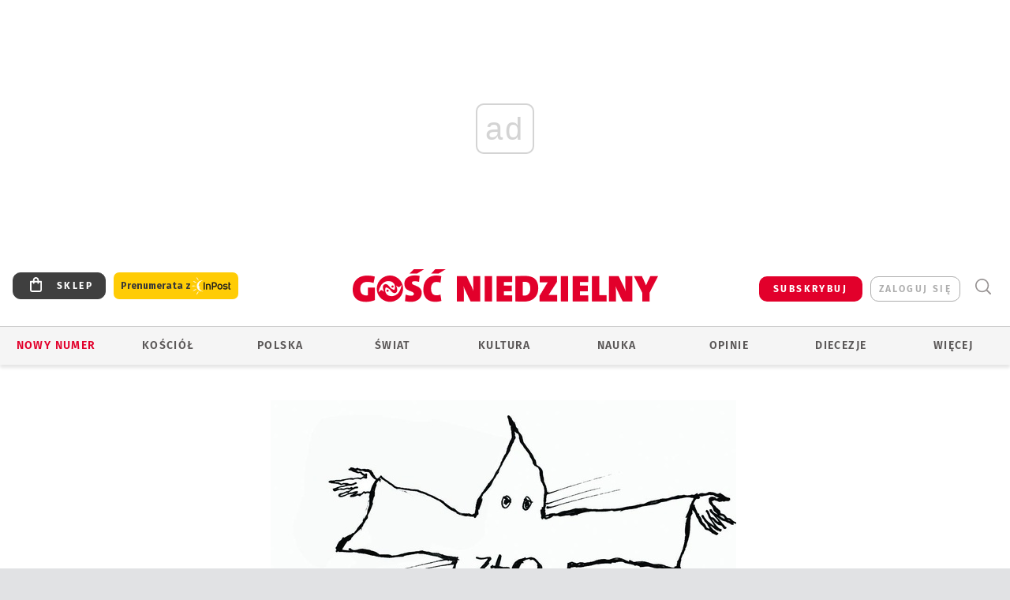

--- FILE ---
content_type: text/html; charset=utf-8
request_url: https://www.google.com/recaptcha/api2/anchor?ar=1&k=6LfKq5UUAAAAAMU4Rd1_l_MKSJAizQb5Mk_8bFA_&co=aHR0cHM6Ly93d3cuZ29zYy5wbDo0NDM.&hl=en&v=PoyoqOPhxBO7pBk68S4YbpHZ&size=invisible&anchor-ms=20000&execute-ms=30000&cb=ymd20ykd81n1
body_size: 48683
content:
<!DOCTYPE HTML><html dir="ltr" lang="en"><head><meta http-equiv="Content-Type" content="text/html; charset=UTF-8">
<meta http-equiv="X-UA-Compatible" content="IE=edge">
<title>reCAPTCHA</title>
<style type="text/css">
/* cyrillic-ext */
@font-face {
  font-family: 'Roboto';
  font-style: normal;
  font-weight: 400;
  font-stretch: 100%;
  src: url(//fonts.gstatic.com/s/roboto/v48/KFO7CnqEu92Fr1ME7kSn66aGLdTylUAMa3GUBHMdazTgWw.woff2) format('woff2');
  unicode-range: U+0460-052F, U+1C80-1C8A, U+20B4, U+2DE0-2DFF, U+A640-A69F, U+FE2E-FE2F;
}
/* cyrillic */
@font-face {
  font-family: 'Roboto';
  font-style: normal;
  font-weight: 400;
  font-stretch: 100%;
  src: url(//fonts.gstatic.com/s/roboto/v48/KFO7CnqEu92Fr1ME7kSn66aGLdTylUAMa3iUBHMdazTgWw.woff2) format('woff2');
  unicode-range: U+0301, U+0400-045F, U+0490-0491, U+04B0-04B1, U+2116;
}
/* greek-ext */
@font-face {
  font-family: 'Roboto';
  font-style: normal;
  font-weight: 400;
  font-stretch: 100%;
  src: url(//fonts.gstatic.com/s/roboto/v48/KFO7CnqEu92Fr1ME7kSn66aGLdTylUAMa3CUBHMdazTgWw.woff2) format('woff2');
  unicode-range: U+1F00-1FFF;
}
/* greek */
@font-face {
  font-family: 'Roboto';
  font-style: normal;
  font-weight: 400;
  font-stretch: 100%;
  src: url(//fonts.gstatic.com/s/roboto/v48/KFO7CnqEu92Fr1ME7kSn66aGLdTylUAMa3-UBHMdazTgWw.woff2) format('woff2');
  unicode-range: U+0370-0377, U+037A-037F, U+0384-038A, U+038C, U+038E-03A1, U+03A3-03FF;
}
/* math */
@font-face {
  font-family: 'Roboto';
  font-style: normal;
  font-weight: 400;
  font-stretch: 100%;
  src: url(//fonts.gstatic.com/s/roboto/v48/KFO7CnqEu92Fr1ME7kSn66aGLdTylUAMawCUBHMdazTgWw.woff2) format('woff2');
  unicode-range: U+0302-0303, U+0305, U+0307-0308, U+0310, U+0312, U+0315, U+031A, U+0326-0327, U+032C, U+032F-0330, U+0332-0333, U+0338, U+033A, U+0346, U+034D, U+0391-03A1, U+03A3-03A9, U+03B1-03C9, U+03D1, U+03D5-03D6, U+03F0-03F1, U+03F4-03F5, U+2016-2017, U+2034-2038, U+203C, U+2040, U+2043, U+2047, U+2050, U+2057, U+205F, U+2070-2071, U+2074-208E, U+2090-209C, U+20D0-20DC, U+20E1, U+20E5-20EF, U+2100-2112, U+2114-2115, U+2117-2121, U+2123-214F, U+2190, U+2192, U+2194-21AE, U+21B0-21E5, U+21F1-21F2, U+21F4-2211, U+2213-2214, U+2216-22FF, U+2308-230B, U+2310, U+2319, U+231C-2321, U+2336-237A, U+237C, U+2395, U+239B-23B7, U+23D0, U+23DC-23E1, U+2474-2475, U+25AF, U+25B3, U+25B7, U+25BD, U+25C1, U+25CA, U+25CC, U+25FB, U+266D-266F, U+27C0-27FF, U+2900-2AFF, U+2B0E-2B11, U+2B30-2B4C, U+2BFE, U+3030, U+FF5B, U+FF5D, U+1D400-1D7FF, U+1EE00-1EEFF;
}
/* symbols */
@font-face {
  font-family: 'Roboto';
  font-style: normal;
  font-weight: 400;
  font-stretch: 100%;
  src: url(//fonts.gstatic.com/s/roboto/v48/KFO7CnqEu92Fr1ME7kSn66aGLdTylUAMaxKUBHMdazTgWw.woff2) format('woff2');
  unicode-range: U+0001-000C, U+000E-001F, U+007F-009F, U+20DD-20E0, U+20E2-20E4, U+2150-218F, U+2190, U+2192, U+2194-2199, U+21AF, U+21E6-21F0, U+21F3, U+2218-2219, U+2299, U+22C4-22C6, U+2300-243F, U+2440-244A, U+2460-24FF, U+25A0-27BF, U+2800-28FF, U+2921-2922, U+2981, U+29BF, U+29EB, U+2B00-2BFF, U+4DC0-4DFF, U+FFF9-FFFB, U+10140-1018E, U+10190-1019C, U+101A0, U+101D0-101FD, U+102E0-102FB, U+10E60-10E7E, U+1D2C0-1D2D3, U+1D2E0-1D37F, U+1F000-1F0FF, U+1F100-1F1AD, U+1F1E6-1F1FF, U+1F30D-1F30F, U+1F315, U+1F31C, U+1F31E, U+1F320-1F32C, U+1F336, U+1F378, U+1F37D, U+1F382, U+1F393-1F39F, U+1F3A7-1F3A8, U+1F3AC-1F3AF, U+1F3C2, U+1F3C4-1F3C6, U+1F3CA-1F3CE, U+1F3D4-1F3E0, U+1F3ED, U+1F3F1-1F3F3, U+1F3F5-1F3F7, U+1F408, U+1F415, U+1F41F, U+1F426, U+1F43F, U+1F441-1F442, U+1F444, U+1F446-1F449, U+1F44C-1F44E, U+1F453, U+1F46A, U+1F47D, U+1F4A3, U+1F4B0, U+1F4B3, U+1F4B9, U+1F4BB, U+1F4BF, U+1F4C8-1F4CB, U+1F4D6, U+1F4DA, U+1F4DF, U+1F4E3-1F4E6, U+1F4EA-1F4ED, U+1F4F7, U+1F4F9-1F4FB, U+1F4FD-1F4FE, U+1F503, U+1F507-1F50B, U+1F50D, U+1F512-1F513, U+1F53E-1F54A, U+1F54F-1F5FA, U+1F610, U+1F650-1F67F, U+1F687, U+1F68D, U+1F691, U+1F694, U+1F698, U+1F6AD, U+1F6B2, U+1F6B9-1F6BA, U+1F6BC, U+1F6C6-1F6CF, U+1F6D3-1F6D7, U+1F6E0-1F6EA, U+1F6F0-1F6F3, U+1F6F7-1F6FC, U+1F700-1F7FF, U+1F800-1F80B, U+1F810-1F847, U+1F850-1F859, U+1F860-1F887, U+1F890-1F8AD, U+1F8B0-1F8BB, U+1F8C0-1F8C1, U+1F900-1F90B, U+1F93B, U+1F946, U+1F984, U+1F996, U+1F9E9, U+1FA00-1FA6F, U+1FA70-1FA7C, U+1FA80-1FA89, U+1FA8F-1FAC6, U+1FACE-1FADC, U+1FADF-1FAE9, U+1FAF0-1FAF8, U+1FB00-1FBFF;
}
/* vietnamese */
@font-face {
  font-family: 'Roboto';
  font-style: normal;
  font-weight: 400;
  font-stretch: 100%;
  src: url(//fonts.gstatic.com/s/roboto/v48/KFO7CnqEu92Fr1ME7kSn66aGLdTylUAMa3OUBHMdazTgWw.woff2) format('woff2');
  unicode-range: U+0102-0103, U+0110-0111, U+0128-0129, U+0168-0169, U+01A0-01A1, U+01AF-01B0, U+0300-0301, U+0303-0304, U+0308-0309, U+0323, U+0329, U+1EA0-1EF9, U+20AB;
}
/* latin-ext */
@font-face {
  font-family: 'Roboto';
  font-style: normal;
  font-weight: 400;
  font-stretch: 100%;
  src: url(//fonts.gstatic.com/s/roboto/v48/KFO7CnqEu92Fr1ME7kSn66aGLdTylUAMa3KUBHMdazTgWw.woff2) format('woff2');
  unicode-range: U+0100-02BA, U+02BD-02C5, U+02C7-02CC, U+02CE-02D7, U+02DD-02FF, U+0304, U+0308, U+0329, U+1D00-1DBF, U+1E00-1E9F, U+1EF2-1EFF, U+2020, U+20A0-20AB, U+20AD-20C0, U+2113, U+2C60-2C7F, U+A720-A7FF;
}
/* latin */
@font-face {
  font-family: 'Roboto';
  font-style: normal;
  font-weight: 400;
  font-stretch: 100%;
  src: url(//fonts.gstatic.com/s/roboto/v48/KFO7CnqEu92Fr1ME7kSn66aGLdTylUAMa3yUBHMdazQ.woff2) format('woff2');
  unicode-range: U+0000-00FF, U+0131, U+0152-0153, U+02BB-02BC, U+02C6, U+02DA, U+02DC, U+0304, U+0308, U+0329, U+2000-206F, U+20AC, U+2122, U+2191, U+2193, U+2212, U+2215, U+FEFF, U+FFFD;
}
/* cyrillic-ext */
@font-face {
  font-family: 'Roboto';
  font-style: normal;
  font-weight: 500;
  font-stretch: 100%;
  src: url(//fonts.gstatic.com/s/roboto/v48/KFO7CnqEu92Fr1ME7kSn66aGLdTylUAMa3GUBHMdazTgWw.woff2) format('woff2');
  unicode-range: U+0460-052F, U+1C80-1C8A, U+20B4, U+2DE0-2DFF, U+A640-A69F, U+FE2E-FE2F;
}
/* cyrillic */
@font-face {
  font-family: 'Roboto';
  font-style: normal;
  font-weight: 500;
  font-stretch: 100%;
  src: url(//fonts.gstatic.com/s/roboto/v48/KFO7CnqEu92Fr1ME7kSn66aGLdTylUAMa3iUBHMdazTgWw.woff2) format('woff2');
  unicode-range: U+0301, U+0400-045F, U+0490-0491, U+04B0-04B1, U+2116;
}
/* greek-ext */
@font-face {
  font-family: 'Roboto';
  font-style: normal;
  font-weight: 500;
  font-stretch: 100%;
  src: url(//fonts.gstatic.com/s/roboto/v48/KFO7CnqEu92Fr1ME7kSn66aGLdTylUAMa3CUBHMdazTgWw.woff2) format('woff2');
  unicode-range: U+1F00-1FFF;
}
/* greek */
@font-face {
  font-family: 'Roboto';
  font-style: normal;
  font-weight: 500;
  font-stretch: 100%;
  src: url(//fonts.gstatic.com/s/roboto/v48/KFO7CnqEu92Fr1ME7kSn66aGLdTylUAMa3-UBHMdazTgWw.woff2) format('woff2');
  unicode-range: U+0370-0377, U+037A-037F, U+0384-038A, U+038C, U+038E-03A1, U+03A3-03FF;
}
/* math */
@font-face {
  font-family: 'Roboto';
  font-style: normal;
  font-weight: 500;
  font-stretch: 100%;
  src: url(//fonts.gstatic.com/s/roboto/v48/KFO7CnqEu92Fr1ME7kSn66aGLdTylUAMawCUBHMdazTgWw.woff2) format('woff2');
  unicode-range: U+0302-0303, U+0305, U+0307-0308, U+0310, U+0312, U+0315, U+031A, U+0326-0327, U+032C, U+032F-0330, U+0332-0333, U+0338, U+033A, U+0346, U+034D, U+0391-03A1, U+03A3-03A9, U+03B1-03C9, U+03D1, U+03D5-03D6, U+03F0-03F1, U+03F4-03F5, U+2016-2017, U+2034-2038, U+203C, U+2040, U+2043, U+2047, U+2050, U+2057, U+205F, U+2070-2071, U+2074-208E, U+2090-209C, U+20D0-20DC, U+20E1, U+20E5-20EF, U+2100-2112, U+2114-2115, U+2117-2121, U+2123-214F, U+2190, U+2192, U+2194-21AE, U+21B0-21E5, U+21F1-21F2, U+21F4-2211, U+2213-2214, U+2216-22FF, U+2308-230B, U+2310, U+2319, U+231C-2321, U+2336-237A, U+237C, U+2395, U+239B-23B7, U+23D0, U+23DC-23E1, U+2474-2475, U+25AF, U+25B3, U+25B7, U+25BD, U+25C1, U+25CA, U+25CC, U+25FB, U+266D-266F, U+27C0-27FF, U+2900-2AFF, U+2B0E-2B11, U+2B30-2B4C, U+2BFE, U+3030, U+FF5B, U+FF5D, U+1D400-1D7FF, U+1EE00-1EEFF;
}
/* symbols */
@font-face {
  font-family: 'Roboto';
  font-style: normal;
  font-weight: 500;
  font-stretch: 100%;
  src: url(//fonts.gstatic.com/s/roboto/v48/KFO7CnqEu92Fr1ME7kSn66aGLdTylUAMaxKUBHMdazTgWw.woff2) format('woff2');
  unicode-range: U+0001-000C, U+000E-001F, U+007F-009F, U+20DD-20E0, U+20E2-20E4, U+2150-218F, U+2190, U+2192, U+2194-2199, U+21AF, U+21E6-21F0, U+21F3, U+2218-2219, U+2299, U+22C4-22C6, U+2300-243F, U+2440-244A, U+2460-24FF, U+25A0-27BF, U+2800-28FF, U+2921-2922, U+2981, U+29BF, U+29EB, U+2B00-2BFF, U+4DC0-4DFF, U+FFF9-FFFB, U+10140-1018E, U+10190-1019C, U+101A0, U+101D0-101FD, U+102E0-102FB, U+10E60-10E7E, U+1D2C0-1D2D3, U+1D2E0-1D37F, U+1F000-1F0FF, U+1F100-1F1AD, U+1F1E6-1F1FF, U+1F30D-1F30F, U+1F315, U+1F31C, U+1F31E, U+1F320-1F32C, U+1F336, U+1F378, U+1F37D, U+1F382, U+1F393-1F39F, U+1F3A7-1F3A8, U+1F3AC-1F3AF, U+1F3C2, U+1F3C4-1F3C6, U+1F3CA-1F3CE, U+1F3D4-1F3E0, U+1F3ED, U+1F3F1-1F3F3, U+1F3F5-1F3F7, U+1F408, U+1F415, U+1F41F, U+1F426, U+1F43F, U+1F441-1F442, U+1F444, U+1F446-1F449, U+1F44C-1F44E, U+1F453, U+1F46A, U+1F47D, U+1F4A3, U+1F4B0, U+1F4B3, U+1F4B9, U+1F4BB, U+1F4BF, U+1F4C8-1F4CB, U+1F4D6, U+1F4DA, U+1F4DF, U+1F4E3-1F4E6, U+1F4EA-1F4ED, U+1F4F7, U+1F4F9-1F4FB, U+1F4FD-1F4FE, U+1F503, U+1F507-1F50B, U+1F50D, U+1F512-1F513, U+1F53E-1F54A, U+1F54F-1F5FA, U+1F610, U+1F650-1F67F, U+1F687, U+1F68D, U+1F691, U+1F694, U+1F698, U+1F6AD, U+1F6B2, U+1F6B9-1F6BA, U+1F6BC, U+1F6C6-1F6CF, U+1F6D3-1F6D7, U+1F6E0-1F6EA, U+1F6F0-1F6F3, U+1F6F7-1F6FC, U+1F700-1F7FF, U+1F800-1F80B, U+1F810-1F847, U+1F850-1F859, U+1F860-1F887, U+1F890-1F8AD, U+1F8B0-1F8BB, U+1F8C0-1F8C1, U+1F900-1F90B, U+1F93B, U+1F946, U+1F984, U+1F996, U+1F9E9, U+1FA00-1FA6F, U+1FA70-1FA7C, U+1FA80-1FA89, U+1FA8F-1FAC6, U+1FACE-1FADC, U+1FADF-1FAE9, U+1FAF0-1FAF8, U+1FB00-1FBFF;
}
/* vietnamese */
@font-face {
  font-family: 'Roboto';
  font-style: normal;
  font-weight: 500;
  font-stretch: 100%;
  src: url(//fonts.gstatic.com/s/roboto/v48/KFO7CnqEu92Fr1ME7kSn66aGLdTylUAMa3OUBHMdazTgWw.woff2) format('woff2');
  unicode-range: U+0102-0103, U+0110-0111, U+0128-0129, U+0168-0169, U+01A0-01A1, U+01AF-01B0, U+0300-0301, U+0303-0304, U+0308-0309, U+0323, U+0329, U+1EA0-1EF9, U+20AB;
}
/* latin-ext */
@font-face {
  font-family: 'Roboto';
  font-style: normal;
  font-weight: 500;
  font-stretch: 100%;
  src: url(//fonts.gstatic.com/s/roboto/v48/KFO7CnqEu92Fr1ME7kSn66aGLdTylUAMa3KUBHMdazTgWw.woff2) format('woff2');
  unicode-range: U+0100-02BA, U+02BD-02C5, U+02C7-02CC, U+02CE-02D7, U+02DD-02FF, U+0304, U+0308, U+0329, U+1D00-1DBF, U+1E00-1E9F, U+1EF2-1EFF, U+2020, U+20A0-20AB, U+20AD-20C0, U+2113, U+2C60-2C7F, U+A720-A7FF;
}
/* latin */
@font-face {
  font-family: 'Roboto';
  font-style: normal;
  font-weight: 500;
  font-stretch: 100%;
  src: url(//fonts.gstatic.com/s/roboto/v48/KFO7CnqEu92Fr1ME7kSn66aGLdTylUAMa3yUBHMdazQ.woff2) format('woff2');
  unicode-range: U+0000-00FF, U+0131, U+0152-0153, U+02BB-02BC, U+02C6, U+02DA, U+02DC, U+0304, U+0308, U+0329, U+2000-206F, U+20AC, U+2122, U+2191, U+2193, U+2212, U+2215, U+FEFF, U+FFFD;
}
/* cyrillic-ext */
@font-face {
  font-family: 'Roboto';
  font-style: normal;
  font-weight: 900;
  font-stretch: 100%;
  src: url(//fonts.gstatic.com/s/roboto/v48/KFO7CnqEu92Fr1ME7kSn66aGLdTylUAMa3GUBHMdazTgWw.woff2) format('woff2');
  unicode-range: U+0460-052F, U+1C80-1C8A, U+20B4, U+2DE0-2DFF, U+A640-A69F, U+FE2E-FE2F;
}
/* cyrillic */
@font-face {
  font-family: 'Roboto';
  font-style: normal;
  font-weight: 900;
  font-stretch: 100%;
  src: url(//fonts.gstatic.com/s/roboto/v48/KFO7CnqEu92Fr1ME7kSn66aGLdTylUAMa3iUBHMdazTgWw.woff2) format('woff2');
  unicode-range: U+0301, U+0400-045F, U+0490-0491, U+04B0-04B1, U+2116;
}
/* greek-ext */
@font-face {
  font-family: 'Roboto';
  font-style: normal;
  font-weight: 900;
  font-stretch: 100%;
  src: url(//fonts.gstatic.com/s/roboto/v48/KFO7CnqEu92Fr1ME7kSn66aGLdTylUAMa3CUBHMdazTgWw.woff2) format('woff2');
  unicode-range: U+1F00-1FFF;
}
/* greek */
@font-face {
  font-family: 'Roboto';
  font-style: normal;
  font-weight: 900;
  font-stretch: 100%;
  src: url(//fonts.gstatic.com/s/roboto/v48/KFO7CnqEu92Fr1ME7kSn66aGLdTylUAMa3-UBHMdazTgWw.woff2) format('woff2');
  unicode-range: U+0370-0377, U+037A-037F, U+0384-038A, U+038C, U+038E-03A1, U+03A3-03FF;
}
/* math */
@font-face {
  font-family: 'Roboto';
  font-style: normal;
  font-weight: 900;
  font-stretch: 100%;
  src: url(//fonts.gstatic.com/s/roboto/v48/KFO7CnqEu92Fr1ME7kSn66aGLdTylUAMawCUBHMdazTgWw.woff2) format('woff2');
  unicode-range: U+0302-0303, U+0305, U+0307-0308, U+0310, U+0312, U+0315, U+031A, U+0326-0327, U+032C, U+032F-0330, U+0332-0333, U+0338, U+033A, U+0346, U+034D, U+0391-03A1, U+03A3-03A9, U+03B1-03C9, U+03D1, U+03D5-03D6, U+03F0-03F1, U+03F4-03F5, U+2016-2017, U+2034-2038, U+203C, U+2040, U+2043, U+2047, U+2050, U+2057, U+205F, U+2070-2071, U+2074-208E, U+2090-209C, U+20D0-20DC, U+20E1, U+20E5-20EF, U+2100-2112, U+2114-2115, U+2117-2121, U+2123-214F, U+2190, U+2192, U+2194-21AE, U+21B0-21E5, U+21F1-21F2, U+21F4-2211, U+2213-2214, U+2216-22FF, U+2308-230B, U+2310, U+2319, U+231C-2321, U+2336-237A, U+237C, U+2395, U+239B-23B7, U+23D0, U+23DC-23E1, U+2474-2475, U+25AF, U+25B3, U+25B7, U+25BD, U+25C1, U+25CA, U+25CC, U+25FB, U+266D-266F, U+27C0-27FF, U+2900-2AFF, U+2B0E-2B11, U+2B30-2B4C, U+2BFE, U+3030, U+FF5B, U+FF5D, U+1D400-1D7FF, U+1EE00-1EEFF;
}
/* symbols */
@font-face {
  font-family: 'Roboto';
  font-style: normal;
  font-weight: 900;
  font-stretch: 100%;
  src: url(//fonts.gstatic.com/s/roboto/v48/KFO7CnqEu92Fr1ME7kSn66aGLdTylUAMaxKUBHMdazTgWw.woff2) format('woff2');
  unicode-range: U+0001-000C, U+000E-001F, U+007F-009F, U+20DD-20E0, U+20E2-20E4, U+2150-218F, U+2190, U+2192, U+2194-2199, U+21AF, U+21E6-21F0, U+21F3, U+2218-2219, U+2299, U+22C4-22C6, U+2300-243F, U+2440-244A, U+2460-24FF, U+25A0-27BF, U+2800-28FF, U+2921-2922, U+2981, U+29BF, U+29EB, U+2B00-2BFF, U+4DC0-4DFF, U+FFF9-FFFB, U+10140-1018E, U+10190-1019C, U+101A0, U+101D0-101FD, U+102E0-102FB, U+10E60-10E7E, U+1D2C0-1D2D3, U+1D2E0-1D37F, U+1F000-1F0FF, U+1F100-1F1AD, U+1F1E6-1F1FF, U+1F30D-1F30F, U+1F315, U+1F31C, U+1F31E, U+1F320-1F32C, U+1F336, U+1F378, U+1F37D, U+1F382, U+1F393-1F39F, U+1F3A7-1F3A8, U+1F3AC-1F3AF, U+1F3C2, U+1F3C4-1F3C6, U+1F3CA-1F3CE, U+1F3D4-1F3E0, U+1F3ED, U+1F3F1-1F3F3, U+1F3F5-1F3F7, U+1F408, U+1F415, U+1F41F, U+1F426, U+1F43F, U+1F441-1F442, U+1F444, U+1F446-1F449, U+1F44C-1F44E, U+1F453, U+1F46A, U+1F47D, U+1F4A3, U+1F4B0, U+1F4B3, U+1F4B9, U+1F4BB, U+1F4BF, U+1F4C8-1F4CB, U+1F4D6, U+1F4DA, U+1F4DF, U+1F4E3-1F4E6, U+1F4EA-1F4ED, U+1F4F7, U+1F4F9-1F4FB, U+1F4FD-1F4FE, U+1F503, U+1F507-1F50B, U+1F50D, U+1F512-1F513, U+1F53E-1F54A, U+1F54F-1F5FA, U+1F610, U+1F650-1F67F, U+1F687, U+1F68D, U+1F691, U+1F694, U+1F698, U+1F6AD, U+1F6B2, U+1F6B9-1F6BA, U+1F6BC, U+1F6C6-1F6CF, U+1F6D3-1F6D7, U+1F6E0-1F6EA, U+1F6F0-1F6F3, U+1F6F7-1F6FC, U+1F700-1F7FF, U+1F800-1F80B, U+1F810-1F847, U+1F850-1F859, U+1F860-1F887, U+1F890-1F8AD, U+1F8B0-1F8BB, U+1F8C0-1F8C1, U+1F900-1F90B, U+1F93B, U+1F946, U+1F984, U+1F996, U+1F9E9, U+1FA00-1FA6F, U+1FA70-1FA7C, U+1FA80-1FA89, U+1FA8F-1FAC6, U+1FACE-1FADC, U+1FADF-1FAE9, U+1FAF0-1FAF8, U+1FB00-1FBFF;
}
/* vietnamese */
@font-face {
  font-family: 'Roboto';
  font-style: normal;
  font-weight: 900;
  font-stretch: 100%;
  src: url(//fonts.gstatic.com/s/roboto/v48/KFO7CnqEu92Fr1ME7kSn66aGLdTylUAMa3OUBHMdazTgWw.woff2) format('woff2');
  unicode-range: U+0102-0103, U+0110-0111, U+0128-0129, U+0168-0169, U+01A0-01A1, U+01AF-01B0, U+0300-0301, U+0303-0304, U+0308-0309, U+0323, U+0329, U+1EA0-1EF9, U+20AB;
}
/* latin-ext */
@font-face {
  font-family: 'Roboto';
  font-style: normal;
  font-weight: 900;
  font-stretch: 100%;
  src: url(//fonts.gstatic.com/s/roboto/v48/KFO7CnqEu92Fr1ME7kSn66aGLdTylUAMa3KUBHMdazTgWw.woff2) format('woff2');
  unicode-range: U+0100-02BA, U+02BD-02C5, U+02C7-02CC, U+02CE-02D7, U+02DD-02FF, U+0304, U+0308, U+0329, U+1D00-1DBF, U+1E00-1E9F, U+1EF2-1EFF, U+2020, U+20A0-20AB, U+20AD-20C0, U+2113, U+2C60-2C7F, U+A720-A7FF;
}
/* latin */
@font-face {
  font-family: 'Roboto';
  font-style: normal;
  font-weight: 900;
  font-stretch: 100%;
  src: url(//fonts.gstatic.com/s/roboto/v48/KFO7CnqEu92Fr1ME7kSn66aGLdTylUAMa3yUBHMdazQ.woff2) format('woff2');
  unicode-range: U+0000-00FF, U+0131, U+0152-0153, U+02BB-02BC, U+02C6, U+02DA, U+02DC, U+0304, U+0308, U+0329, U+2000-206F, U+20AC, U+2122, U+2191, U+2193, U+2212, U+2215, U+FEFF, U+FFFD;
}

</style>
<link rel="stylesheet" type="text/css" href="https://www.gstatic.com/recaptcha/releases/PoyoqOPhxBO7pBk68S4YbpHZ/styles__ltr.css">
<script nonce="gr9fbOOyEpehCWlnZ2aPSw" type="text/javascript">window['__recaptcha_api'] = 'https://www.google.com/recaptcha/api2/';</script>
<script type="text/javascript" src="https://www.gstatic.com/recaptcha/releases/PoyoqOPhxBO7pBk68S4YbpHZ/recaptcha__en.js" nonce="gr9fbOOyEpehCWlnZ2aPSw">
      
    </script></head>
<body><div id="rc-anchor-alert" class="rc-anchor-alert"></div>
<input type="hidden" id="recaptcha-token" value="[base64]">
<script type="text/javascript" nonce="gr9fbOOyEpehCWlnZ2aPSw">
      recaptcha.anchor.Main.init("[\x22ainput\x22,[\x22bgdata\x22,\x22\x22,\[base64]/[base64]/[base64]/ZyhXLGgpOnEoW04sMjEsbF0sVywwKSxoKSxmYWxzZSxmYWxzZSl9Y2F0Y2goayl7RygzNTgsVyk/[base64]/[base64]/[base64]/[base64]/[base64]/[base64]/[base64]/bmV3IEJbT10oRFswXSk6dz09Mj9uZXcgQltPXShEWzBdLERbMV0pOnc9PTM/bmV3IEJbT10oRFswXSxEWzFdLERbMl0pOnc9PTQ/[base64]/[base64]/[base64]/[base64]/[base64]\\u003d\x22,\[base64]\\u003d\x22,\[base64]/[base64]/Do8Ovw6NowpLCuMOiL2tBasOKwqnDpsK5AMOLw6Frw6Y5w4dNCMOow7HCjsOvw4rCgsOgwpsEEsOhCnbChiRnwr8mw6p1P8KeJCxrAgTCj8K9Vw5sJH9wwowpwpzCqArCnHJuwokULcOfYMO6woNBdcO2DmkpwpXChsKjecOBwr/DqkRwA8KGw6PChMOuUA/DuMOqUMO4w6bDjMK4GMOwSsOSwojDq20Pw6wkwqnDrkRHTsKRdyh0w7zCjwfCucOHRMO/XcOvw5nCncOLRMKKwqXDnMOnwoNnZkM6wrnCisK7w6JafsOWTcKTwolXXcK1wqFaw5XCg8Owc8Ozw57DsMKzPETDmg/DncKew7jCvcKIUUtwC8OGRsOrwoo0wpQwK1MkBA5iwqzCh3LCkcK5cQLDo0vClH0yVHXDnxQFC8KWYsOFEFLCp0vDsMKawo9lwrM2BATCtsKQw6ADDErCnBLDuFdpJMO/[base64]/TSNSwqXDl8KrXh5LD8OUT8ODNWnCkMO9woRqMsOXMAsmw6jCisOjScOyw7LCoB3Ch0MCHQUNRXrCj8KswojCtG4wQcOYNcOMw7DDnMO6BcONw5xzCsO0wrEWwq1tw6/Cp8KPMsKTwq/[base64]/Cu8KAGT3DgWjDp8OywoIzRS3CscOdw5nCqcKiBMKiw7UYOUHCuCJrJT3Dv8OuKQTDrnTDmi5Lwrt/RTbCkFMdw6zDgj8awpzDj8OQw7LCsjjDpsOUw7FKwpLDvsOqw48Rw49qwqnDkFLCoMOxCX0jBcKhOjU3IsKFwrfCosOSw4/CmMKyw4PCmMKJcGDDvcOgwr/[base64]/CqU/Dn8OgVcKvwr7CgMKIZz/[base64]/w5x5dcO3wp3DmC/[base64]/wrnCrAXCi2cYJUFnw5vCicOcLxzDr8Okwq9jwrHDucOpwqXCpMOXw5vCjMOCwpDCo8KiNsOcQcKkwrrCuVVCwrTChiE4UMODKCgcK8OWw6p+wrcXw6vDksOHF0RQwowAQ8O/wol2w4zChHjChVHCi3cSwpbCrmlbw79mK3nCu3vDq8OdFMOheRwEVcKxScOdHUzDrhHCicKucBfCqsO2wpfCoj86WcOjaMONw6EtYMKKw4DCqggow5vCssOcIh/DqgjDvcKnw73DiTjDpGAOd8KoGg7DjULCtMO0wp8qP8KaSzkTWsOhw4PCmzPDn8KyJMOcw7XDkcKlwp07ejvCqE/Do2RCw4VbwpfCk8K5w6vCnsOtw5DCuQAtSsKeJxchRH7Dj0IKwqPDuG3ClkTCrsOEwopBwpodbcKoUsO8bsKaw7RpXBjDscK6w6tYG8OlWRzDqcKGwrjDlsK1cjrCmmclZsKiwrrCgVXCsCvCnCDCl8KZOcOCw6p5YsO0cQ0wBsOJw6/DvMKEwrNAblfDp8OCw7LDoGDDrjvDpAk/fcOQW8OHw57CqMO0w4PDlD3CrcOATcKgNRjDvcKgw5UKR1jDj0PDoMK5PlZGw75Tw7dcw4dlw4bCgMOeQsODw4bDusOIdRwBwqAmw5oYY8OPWGpkwpR2wovCusOKIiNZKcO+wrXCgsOvwpXCqiwKLcOCVsKhXAo1UGnCoGcbw6/DgcOHwqPCnsK2wpbDgsKSwpE3wpbCqDZzwrpzD0FZTMKuw4rDmDrCjQbCrgxXw6/ClsOyKkfCpSJudEvCkxHCuFQZwpRvw4LDhcKmw4LDrA7DkcKOw7TClsO3w5lVP8OjAMO7MzNbHkcsecKVw4ojwp5dwqIiw6wwwr57w6t2w7jDlMOkXCRAwr4xeFnDm8OEEsOIw47DrMK0AcOHSHvDni/[base64]/ChcKMEhHCnkXCkMOsdWvDiGnDrsOnHsKJGMKDw7HDqcODwoxzw7TCucOYfSXCs2LCnGTCk1Vbw7DDsnUhQlgiHsOuR8K1w6rDgcKeOsOmwrUZbsOawo7DgsOMw6/DuMKnwpXChG7Cg1DClG5gMnjDmzLCliDCvcO+M8KMbFAtAWjCgcKSESLDqsOGw53Dk8O+Hx4dwqTDhyjDhcK/w5dNw4RpDsKdGcOndsOwMznDlB3CvcO0ImVvw7Iowr50wp3DgVo3eXkuHMOzw7Z+ZDPCiMKEccKQIsK7w59qw4bDtHzCpETCkCbDm8KoMMKIAVZIGCtkWsKRCcOlMsOfPGY9w5TCrX3DhcOVUsOPwrXCscOjwpN+d8O/wojDuR/Dt8KqwrPCjFZ9wrtUwqvChcOkw5vDiWvCihJ7wpDDvMKLwoEJwrHDiyJPwqTDiy9fFsOHb8OMw41XwqpwwovCosO8Jitkw7Rfw4vCq0HDpHXDoBLDvz0qwpohTsKcAmfDuApBcyMIGsKSwr7Clk1ww4HDq8K4w7fDsFkECEc/wr/DqhnDvXMZKDxYaMKhwo46XsOKw6jChyBXDMKTwr3Cg8O6MMKMKcOHw553dsOiGzVuScO3w5vCnMKLwrBjw5wRQlLCoBvDu8Kpw4LDs8KicDFQV1wtK2jDuE/[base64]/Cq8OfMMK2wrTCvCvDuC/ClXIDdsKsViEGwojCmCVMEsKlw6TCg2zCrhIswpEpwqsHWBLCs07DrBLDqFbDmAHDlBHDtsKtwoQ5w5cDw57CgEBswpt1woPCr0fCncKVw73DosOPRcKvwqt7NkZDwr/CkcObw68Gw5zCq8KJQgHDiDXDh1nCq8OQb8Omw6hlw7FZwrx1w74Jw4BFw4bDosO3asOWwrjDqsKBYcKnZ8KlEcKYK8Ofw6zCr2sIw4I6wpkGwqPDgXvDhm3CpVfDnXXDmV3CjDgdIEQLwp/CkzfDuMKMChYyMALDosKqRX7DmD/DqjjCg8K5w7LDk8KAKGjDqhA7wqwhwqURwq9lw7xCQsKJUmZ2BErCp8Knw6txw5MsDMKVwotGw7vDpy/CmcKwRMKaw6fCgsOqTsKPwrzCh8O4BMO9Q8KOw6nDvsOAwqQ8w58PwrPDuGhkwr/[base64]/JS/[base64]/BiLCokAkVsOJwovDicKQw4sqfU0IWmPCrMOfw5V8BMKgKXXDhcO4dUrCn8Kqw49EcMOaP8KocsOYBcKSwpJGwoLCmC0CwoNrw7LDkRpmwobCtSAzw7XDsHViEsOQwrpQwqHDnlrCtlINw77Cr8OPw6/[base64]/wpfCggPDlEtCVH5ZET1swqHDiwN9Ej9Pd8Kiw618w6zCkcOPbsOgwqBdJcKwEsKXdVh+wrDDhAPDr8O/wpPCgnXDhXTDqTRKUDwsOlAzT8KpwotDw4x9CwhSw6HCq24cwq/Cm300wogdIFnDlG0Lw4nCqsKJw7FbGWbCmnrDjcKMHcKtw6rDqDg/IsKWwprDqcK3D3E6wo/CgMKLUMOtwq7CiTjCinF+S8KAwpnDtMOhWMK2w4FJwp84DW3DrMKMEQYmBjjClXzDssKrw5DCm8ONwrTCsMOITMKhwq/DtDjDgQ/Do0JBwqrDs8KJUcK5S8KyEENHwp89wqo4VADDmBtUw7jCkG3Cu2d3wpTDrRnDp0JKw57Cv0sIw7ZMw4PDoj3Drwkxw5bDhVdXEy0vQQDClQ8lNsK5SwDCgsOxYMOVwq1nV8KVwq7CisO4w4zCoBHCjFQMPhoyD3QHw4DDnCYBfFXCvXp4wq/CiMOgw4p1E8OHwrXCr0EzLsOjEHfCuH7CgGYRwpTCmsOkGURcw6HDpxPCvsORHMKRw4AMw6Ucw49fTsOxBMK6w4vDs8KONDV2w5TDscOTw7YLbcO7w6bCkBjCv8OYw6U3w7HDp8KKwo/CpMKiw5TDhsK2w61Lw4zDncOKQkE6a8KWwrjDrsOsw7sHGiQowrhgYh7DojLCvMKLw43CocKdCMK8VBLCh20HwpkNw5Jywr3CvAHDrsOBQTHDmkPDvMKmwpTDpR/DvHzCqcOywrhDNg/[base64]/CtMK7Sjhzwplmw7xFw77Ck8KJw7LDgMORTylXwp4awolsbQTCjMKbw4gGw7tEwo8+QyTDgsKMcjc4AB3CnMK5NMK7wrbCisO7YMOmw4cnI8O/wr0cwrvCp8KXWHpiw7IGw7dDwpQNw4vDtsKEUcKSwoJWZwvCtk8Dw5EZUSUYwq0Bw5DDhsOBwrrDo8Kww6JYwp54HnXDt8KOwq/DmD/CmcObQsKdw6fDi8O2ccOKNsKxUnfCo8KtWynDkcKNLsKGcE/Ds8KnNcOGw7NtU8Ktw5XCrX9Xwp0lbBsvwprDiE3Dt8OAwq/DpMOSCg1Xw4bDjMObwrvCiVfCnDV6wpt9FsOhQcO0wqPCkMKBwpzCrn3CosKkW8KlJsKEwobDvnh8Q21ZesKgeMKoE8KPwpTDn8OLw6U5w7Aww6bClhZcwqPCgFjDqUbCs0fDvEYrw6HDnMKuZcKFwptFbQRhwr3CucOnI3/[base64]/wqrClDtmXcKdcxQiwqw/w7PCj8OEJMK7QsOxw6YCw4/DiMK5w6rCpnkxBsKrwoF+wqPCt28UwpLCiDrCtMKUw50xwp3DrVTDtwVmwoVWYMKWwq3Cv0XDncKMwozDm8OhwrErM8OIwq8VNcOgDcKaTMKow77DvWhawrVOS0EyVUs4UhPDoMK/LgDDr8O0fMOyw5HCrBvCkMKXXApjJcODQzYTSsKbbzXDvlweN8Okwo7DqcOxLgvDrFvDpsKEwojCn8KDIsK0wpfCl1zCjMK9w6M7wociLibDuB0jwrF6wpNzAEF/wrvCl8KyKsOHVHTCgE42wqbDm8OKw57Cs0dHwrTDpMKTd8KAUA9/bxXDjz0PW8KCwojDk3djGmh7WQPCqg7DkCMLw64yb1rDrSjDmzFAYcOpwqLCvWvDhcKdYzAbwrhCYVAZw77DjcO7wr07wrddwqAcw6TDrEggclPDkRYxTsOORcKDwqLDsTbCgjfCphc6esKowoVdBj7CiMO0w4TCnDLCj8OfwpTDp3lPXT/CnEXCgcKLwqVFwpLCjSpBw6/Dv2EMwpvDgw5rbsK/f8KffcKrwppJwqrDtsOvIiXDuQ/DjW3Cil7Dsk/DlErCkCXCksKHNcKiNsODHsKqHnrDj2ZLwp7CsWwkGmMeJCTDnEvCkDPCl8KfRGxkwplywpRfwoTDucOlcBw0w7rCucOlwozCjsKZwqPDmMOUf1/CvgkTCsK0w4vDiFgHwp5cbmfCihxywrzCv8KXZRrDocK+OsOVw7DDjUodN8O+wpfCnxZ8NsOaw6YMw6pkw4/[base64]/[base64]/Cm0TCoMONwot0RcOoHsKMw6bDvlHDvcOAwoR9wrY/[base64]/w5wVZCc3wp8hw5odUBjCrcObw7AIw4VTGi3DgcKtScKGbnsHwqBKNEPCmMKywqbDocONaijChRvCiMOdfcK/DcKEw6DCo8KJKGxNwrHCpsK6E8K/BGjDuSHCm8KMw5FQBn3DoCLCrcOrw43DvkkmaMOSw40aw68dwp0SfQBmCisyw4zDnCIMLMKrwqBywq96wrrCmsKEw4/Ckl8awr4pwrYWQU17wqdzwoAiw7jCtREZw5bDt8Oiw4FWKMOpfcOIw5Efwr3DkAzCt8ORw7/DpcKBwpUIZMO/w4YoWMOhwoLDm8KnwqFFXcKdwqxAwq3CrXPCo8KRwqJ/LcKoZFh/wprChMO+J8K5YXlsf8OvwoxKccKnWsKjw4IiEhYQTsOAB8Knwrh9M8OIf8O1w55vw4bDuDLDm8Odw7TCqVrDrMOjJRrCocKwPMKKGMK9w7rDox14OsOpw4fDgMKFBcKxwoQhw5vDiiUiw79ETcK0w5vDj8OQaMOEGUbCsTFPcThYEjzCgQrDlMKobwpAw6XDtl1iwp/DpMKIw7DCvMOsAU/CvgvDjAnDvUJ7OMKdCRY+wqDCtMO9CcO9PWwOb8KBw7sVw6bDq8OwacKyWUvDhA/[base64]/Dhl/[base64]/CpcKbXsKBwohJVmZCw7U9wpbDrnM6wqnChRByYDDDlyjCn2HDr8ORBMOUwrMrayrCpRbDsx3CrETDpn0awrZOwr5nw7TCogXDuBbCmcO7MHTCrXnDlcKPPMKeEl1NGULDlnAXwrHCjcOnw6LCjMK/w6fDjmLCjH3CkUnDsz3DgMKoe8KawogCwqp6bVsvwobCsE15w7wiOFBPw5xPIsOWThLCmwt+w7krZsK3c8KiwqU/w67DmsOsQMOYBMOyJkUfw5/[base64]/CksOOwpXCp8KGVMOiw5M7wqXDj8OcwpJjwq01wqnDk1A/cTrDpsKHU8KPw5pDDMOxBMKufB3Du8OuL2krwp/[base64]/CocO2Y8KePD/CgBbCiHoww6vCicKswqNpPXMMBMOvDkzCqcOQwq7DlHpJQcKRRhTDkmpcw5zClMKCTD/DpnF7w7XCswLClgRzIXfCpDgBPQMmHcKEwrbDnhrDs8KycmcKwo58wpzCpWFZB8KlFi3DvRM3w4LCnHMAasOmw53CnSB2IDnCvcOBXQkCIVrCsngNwrxVw49pZQRawr08GMOSLsO9IRZBLH1MwpHDtMKJdTXDliY5FA/ChXY/SsKIJMOEw5ZuAgduw4IcwpzCsDTCtMOkwp4+cjrCn8KkVC3Ci1wJwoYqDi41EB55w7PDnMOlw7rDmcK2wqDDkQbCgkxIRsOfwqdpY8KpHHnCrGtfwovCmcKRwqXDoMKTw7rDtH3DiBnDmcOCw4Yxwr7Ch8KoVGxqM8Ocw5jDiy/[base64]/DrcKdw41Nw77DhkLCnAMiIiR1w50YwobDlMOSwr9pwoXCnRzCi8OpCMO4wqnDpcOQYAXDmT7Do8O1wrQ0bw06w40uwrpTw6nCkXjCrRIpPcOWTAsNwq3CnWDDg8OZAcKqUcOSMMKswojCusOLw6U6TBF3wpDDi8KqwrnCjMKtw7oPP8KyfcORw5lAwq/DpyXCocKxw4nCrHTDjnUkNRHDncKMw4sWw4vDg2PCj8OWfcK5DsK5w6XDj8Ofw7VTwqfCkTTCncKOw7jCsE7CnsObKMOiDcOvYg/DtsK5a8K0Z2dWwqxjw43DkErDscOhw69Nwo8xfHRMw43Dj8Oaw4fDqMOcwrHDk8K1w6wcwqJxNMOTSMODw57Dr8KKw7vDrcOXwrojwqTCniEPZTJ3AcK1wqQxw5LCnS/DowzDvsKBwrXCshrDucOewpdXwpnDvGPDjmAewqF0Q8K+T8KTIlLDjMKow6QZOcKjDCcSdsKFwpJvw5vCiFLDhcOJw5sfB08Lw7w+cExGw5RVY8OfLW3DhsKlem/CmsK2LMKwIgDCoQ/Ct8Oiw7bCpsK8Ng1rw6ZkwpNjA1pfOsOcT8K8wqzCh8OYMGvDjsOWwoQCwoJqw7lYwpnClcKKYMOQw6bDpG/DhTbCmMKzIsKTAR09w5XDlMOkwqDCsBNgw4fCpsKKw6kyN8OoGMOxfMO6UBIocMOEw4bCrHQibsOKWnU2RSPCgnPDv8KTTC8xwr3Dont8wr9mIjbCoyNxw4vDqADCsHUOT2h3w5/Do2lBRsOKwpwLwqnDmSAjw43CpwhsRMKRX8K3P8ObDMO7S2PDt2tvw7jCnBzDpCBufcK9w74lwqvDucO2d8OcVHzDnMOgcsOwDcO4w7fDjsOyLTYkbcOsw5bCvXDCpUAnwrQKZ8Otwq7CkcOoOywOZMOaw7nCrUUTWMKcw6fCqUHDk8Onw5N/X0duwpXDqFzDosOgw4E/[base64]/[base64]/[base64]/DlcKbVsOYwqfCrGrDjcOXE1nDu0gAZcOlwpPCoMKjHT96w79bwroiAloMQ8OVw4XDpcKCwrPDrQjCpMOzw69kGx7Co8KxbMKiwoHCtygNwrnCsMOxwpkLC8OowoAXbcKCOz7CkcOmJDTDvE/CiAnDtyHDicOyw4QZwrLDr1xFOAd0w5PDqU3CiRFbOnUQE8OUc8KpbFfDosOPIVojfCLDoR/Dt8O0w6gJwoHDicKdwpMiw789w6DDiy3DrMKkcVjCpHnDqjQgw6HDg8K2w51PY8Kgw6bCp1cdw4PCmMKDw4JVwobCqThbEMOXGhbDh8KDZ8OOw5oSwpk4NHjCucKcGj3CsWd1wp4qV8O5woPCoCjCncO3wrJsw5HDiRkqwr8vw57DgzHDvQHDvMK/[base64]/DjUFgw7TDq17CsTnDq8KCPsOkQ8KuNUZSw7x8woQsw4nDqwt7e1YswpNtDMKVKnxAwo/CvmAfGAjDr8O3fcOdwoRJw4/ChMOpKsOgw4DDtcKSeQHDg8KpRcOqw7nDlV9NwpcWwo7Dr8KvOWIIwoPDqygPw5vDnGPCgGE8ZXfCo8Kvw5HCsDRzw5XDm8KQdlh1w7TDjQoMwqnCmXsbw7/DncKgW8KEw5Zqw7A0Q8OfehHDvsKIRsOyaALDt35UKUB5fn7Dt0hGNXfDq8OlL28/w4RvwqEOHX86EsKvwpLCqUrCgsOzVkPCg8KCMShKwol4w6NabsOpMMOPwr8bw5jCrMOJw5xcw7oRwq4mOzHDrnPCmsKWJ0FEw5PCri7ChMK8wpILNcKRw4HCt3MJdcKfPGnCqsKCYMOIwqd5w4pNwpgvwp86IsKCWQ8/w7Rxw6nCh8KeU38hwp7CtSwaX8Knwp/ClsKAw5IeHjDDmcOxVsKlLnnDj3fDpVfCmMOBMXDDpV3Cp2fDlcOdwrrCr0NIClo/YA88e8K+RcK3w5rCrTnDlUsXw7XCrm9ZJ0fDnwXCjcOcwpvClGQ0IsO4wpYhwp1qwr7DgsKFw7lfb8O2IScUwrR8w5vCosKJfAgCKSFZw6sEwqAjwqjCj2bCocKywpI1PsK8wrfCnwvCtDLDtsKsYjDDtQNLWCrDusK2HzRlSR/Dv8OBdDN9VcObw5hKFMOqw5vCiRvCkVYjw4hkLlY8wpIdRnvDqHnCpSrCusOLw7XDgi4dOUXCv0Ikw4PCgMKdYlNpG0vDiRYKdMKTwqLChVzCj1/CgcOmwoPDnDrCiAfCtMO5wp/Ds8KaD8O9w6FYMG4cdz7CiELCmERcwonDhsOGXUYSFsOfwofCnmTCrzJCwpbDuClTQ8KZJXnCgDDCtsK+KsOcOxvDqMONVMKfEcKJw5/[base64]/[base64]/cyEdwofCmMOEbnTCgMK9woJzDMOcw4cEw5XCsVPCmsK/QS51aCNhesOKW1xVwo7DkBnCsV7CukTCksKqw63Dpn53QzQSw73DlEtbw5law7sMRcOLAQjCjsKQHcKbw6h2ScO3wr/Cs8K3WjnDisKcwpxIwqLCrMO4TSQxCMK/w5fDnMKWwpwDA09PFTFQwonCt8KOwoDDu8KBfsOhN8OIwrjDoMO6Wk96wrZDw5ZkX11zw5nCvwTCsD5gVcOhw6JmPGwqwpjCosK5N3jDrXcTIg5KasOvecKCwpXClcOvw7ZPVMO/[base64]/DocOqU1jDtVfDljggwoIFwp7CmgRrw4zCnhrCsR9ew5TCiCcGbsOuw5DClCLDgxlFw7wPw7jCrcKJw7JMTnt6fsKnXcKgKMOPw6Nlw4XCl8KrwoABUTIBK8OMDxBWZWVpw4TCjBTDrhNLSzA/w4rCnRYFw6DCn1trw4jDuy3DlcKjL8OnBHpEwq7Cl8OgwqXDksK4wr/DgsK3wqHCg8KxwqTDtGDDsEE2w5JEwpLDhmXDosKSBQoyQxF2w59QNytGw4k2fcOwOH8LTmjCicOCw6vDgMKxw703w6d9wpskYUnDkXTCksKdTjBPwqlQG8OkU8KdwoobVsK6woYMwoh5OWsZw4MGw5MSVsOZC2PCnz/CrjJCw7jDq8OAw4DCmcKnwpDCjwzDriDChMKwTsKpwpjCqMKiIsKWw5TCuzBnwpMnOcKjw7suwpcwwrrCssKdbcKswpYyw4kNfCnCs8O/wojDsUcIwprDssKTK8O8w5gVwobDnGPDk8Kqw6rCosKacyXDhDnCisOAw6QgwqPDkcKvwrkRw6k1DHTDi0fCkFHCrMOWP8KKw7sMNlLDhsOjwqZbBj/DiMKWw4/DqD3CkcOpwonDg8KZVWxtcMK+UA/Cq8Oiw4UYdMKXw5NQwr0ww5PCmMOnOUfCmMKedCg/[base64]/CpsK6F8Opwq3DsGEQwrXCssOcwrlIIFZFwrvDvcO4VyJjakbDucOgwrTDsTBRMsKRwrHDi8OAwpjDt8KGFyzDtWbDrMO/JMOuw4BMS0spRQXDtmFHwprDvU9TXcOGwpPCgcOOcCVBwqI9wprDpCTDvUkEwp8KWcOJLxZkw6/DmkHCsxpBeTjCuBNqcMKvM8OZwpTDnE0Tw7hFdsOmw6DDq8KcA8Krw5LDmcKpw5djw4wgVcKMwoDDo8KeMwl/b8O/dsOuBcORwoBnVSpXwrc8w7c4LQQ8anfDlk02UsKNTC9eZnohw4sDCMKZw5vCl8OfKh1Tw65KJsKlQMOewq4lb17Cg20sf8KoJG7DnsO6LcOgwq9xJMKsw6bDpDIZw7AFwqFlb8KJHy/[base64]/W2oOwrnDpkEJw7QhRg3CssOkwrg6U1hyw5sgwqLCjMKvBMKvAy8tXH3ChsK7SMO7dMOzVXkaRRTDqMK8bcKxw5vDinDDtX1cXHfDsD0VWnM0w4TCiTnDiS/DslrCnMOSwpbDl8OtEMOhI8O7wqtpT2xGQcKYw5DCusK2ZcOVFn9fAMOQw7N0w5LDrW1OwpzDhcOYwrspwrNtw5fCqSPDs0HDvFvCrsK/TsK4WxpVwonDjl3DqhsEe0LCug7CgMOOwoTDs8O3b3lkwqnDp8KqZWbChcKiwqlVw5Z8RsKnK8OZPsKVwoxcY8OZw7ZQw73Do0VPKg1oA8OPwptYdMO6RD1mFwU6dMKBNcO+wqMyw4Y7w4l7fsOnOsKoCsO1EWPCgy4Dw6IYw4zDtsK+RA5vUMKdwqkQDX/[base64]/[base64]/w6TDnMKaY8OEw4xXw71ywozDlyfDpMORHMOwa1lVw7R4w6kUDV85wrQ7w5bCgB44w7FFfMOQwr/DjsOmwoxJbMOhZyJkwq0MW8O6w6PDiQTDtkEFGVhJwpwHwp3DusKpw6HDmcKVw7bDs8K8eMOnwpLDm1I4GsK6VsKlwrV/wpXDksOmQxvDsMOvKlbCh8OlSsKzKTAEwr7Cly7Ctg/CgsK2w7TDmsKeWFdXG8OBw6hMRkpYwqXDpzgxaMKyw6/CvcK2F2nDkShLazbCsCfDpsKNwqDCswLCisK6wrjCslzDkzrDpB5wR8KxRT4cRFjDnX0Af2wbwrbCmcO+AlVQbjXChsKWwocPLw4cVCnCrsOfwp/[base64]/ClEbDosKWUMKOw53DlkLCmWbDkMOuw6vCrmQTOsO7FgPCjUbCrMOVw7zDoEk0axfCkknDn8K6O8Kww4DCoRfCnH7DhSNzw6DCncKKeFTDnyMaazPDlsOHV8O2Dm/Dj2LDjMKkVcOzRcO0w6rCrVAsw4TCsMKsSycjw5jDvw/DvUsLwqlJwo/DnG91HljCgzXCgCAsKSzDkSTDpG3CmhHCgBVVESt/D2HCjCINEGAawqNGdsOBZ1YFWBLDmGtYwpBXdcO/c8OEf3dJacOOwpXCoVF3MsK5CMOXScOuw6c/w4V/wqnCgmQmwoh/wqvDmgvCv8OSJFXChyUXw7TCsMOew6BFw5g/w49oEMO0wpFfwrXDuV/DlUxnfh5zwr/Dk8KkfsKrW8ORScKPw7rCglrCl13ChsKCfXMxflTDgU58L8K2JgMKJcKUGcKgRHUeOCUHTcO/w5Y5w4RrwqHDrMKaBsOrwqFBw7zDk0N0w5FjDsOhw7wBbzwRw4UBFMOEw7BQYcK6w7/CqcKWw6UvwoJvwqchZDs4bcOMwrVkK8KBwoPDhMKhw7hDJsKMBBRUw5M8RMKgw4rDrSwcwrTDoHgtwqwiwrDDkMOYwojCtsKww5XDiFBIwqDChiEMNh3Dh8KzwoIkTx9SDTTDlz/CpzFaw4x/w6XDomEZw4fCtmzDvSbCqsKePFvCp0DCkkgPdCjDscOyYFEXwqPDmk/[base64]/DkMO/wqU3wrEiF8OBwoIAMWQXwqV6fsOcw7pRw7sDWVtMw6pacynCg8K4MRwFwrPDnDfDgcKZwqnCgMKIwrbCgcKKDMKGH8K9wqk+bDt5Mi7Cs8KXQMOtbcKCAcKIwq/[base64]/DvcKqcMOvwpTDqhfDkMK2EcKgwoowbsKJw4ZKwp8LP8OtOMOXQ0/CrWnDiHHClcKSasO0wpVbZsKWwq0CHcODOsKOWyzDgcOqORLCuX/Dh8K/[base64]/[base64]/DmMOGwpQSwrvDtE1Cw4/CpUk/wpTDusOFJXrDkMOWwrJiw7rDmRTCr3zDmcK3w6RlwqrCgmLDvcOyw5wJcsOCd0/DgcORw7FyIMKAHsKAwoJIw4wcEMKEwqJww4REKhvCtCY5wqFtKGDCrUwpfA3DnQ/DhW9UwoQNwpnCgBp8AcKvUsKTMjHCh8OEw7bCqEl5woPDtcOrHcOwNMKlY1oPwrPDhMKgBsKJw6ImwqAfw6HDsTnCrVQiZgMXU8Ozw51MMcOZw6rCicKKw7EZcwJhwobDlFvCo8K5RmZEBmzCuTrCkjYnZ2Jbw5LDvGd8dsKWSsKfDx7CgcO8w4vDpj/[base64]/Dn8KnI0zDlQvCkAvDu0NgwqlTwpxpwrrDthkywo7ChFFww53DqhLCs2nCmyfDucKcw5oEw6XDrcKQDxLCoyjDjBhZPybDp8ODwr7CscObAcKPw5khwp3DiRICw7PCmiRwTMKJw6vChsKJXsK4wrYowqTDssOgQ8KHwpnCojXCv8O/e3gEJQtww57ChzDCoMKQw69bw63CisOwwr3CnMK6w6kHOGQQwr8OwrFjBlkMUcKLPU/CrBZLC8OrwqcIwrRSwoXCuB7CkcK8PgHDjMKMwrhgw5MrGMOvwqzCvnpTKsKRwqteVXfCsxFXw7vDuxvDqMKOHcKHJsKvNcOjw4ARwq3Cu8OKJsOwwoPCkMOaV3cZwokmwr/[base64]/DhlMjXMKPLcOIRMKXwqPDk8OAHSUHSA/Dlk8TGsOrA1XCoyg1wpzDicO9F8K+w5/DoDbDpsK/wqYRw7BxcsORw6PDrcOAwrZaw7zDlsK3wpjDtwnClynCs2vCocKXw6vDlhjCusOWwoTDj8K2AUUbw6Eiw75CX8OvaQjDgMK7ezTDmMO6KWjCnznDpsKzDsOrZlwCwovCtF4/w5sBwqU9wq7CtSnChMKAP8KJw7w4SRcALcOgZcKlGWvCqSIUw4YyWVFow5nCpsKCYH7CoEXCuMKFXXfDusOxNBZ8G8KUw6bCgztVw73Dg8KAw4jCi1EqcMONYhA/QwIaw6cObFoDbMKXw4RUE0p5amXDsMKPw5PCt8KLw4thYz0AwpXCkA/CiUfDosOWwqEcTMO6AipWw4JQG8KKwoY8E8Odw5InwoDDhljCncOUPcO7VcK/MsKxccKHGMORw68oQAvCkFHDrhxRw4Qwwolkf0wkT8KNe8OwSsKTKcK4NcOtwo/CogzCnMKCw6xJYsODNMKWwq4gKsKXGMO9wrLDqAYrwp8HVzrDnMKSR8OEHMO4woxew4bCsMO3ER5GZcK2LMOddMKgNw1mHsKcw6zDhTvCmsOlwpNfTMK/HXg5ZMOuwrTCkcOwasOew7AeFcOnw5wfL0/DuBHDtsK7woEyHsKkw69oMz5Fw7kdCcO2RsOjwq4rPsKvDWRSwprDp8KHw6dWwpfCm8OpWl3ChzbCvHoTOsK7wr0uwq/CqUwwVzgHNH1+wpwHI2ZzG8OiJXE5FVnCpMK1LMKAwrzDkcOew4bDsjgsOMKAwqzCggp6HMKJw4RYOCnClixXOXUOwqbCi8KpwqPDvxXCqBxDOMKTQHkywrnDh1xIwr3DvBrCjnFTwpHCtnA2AD3Di1lowr/DkVLCtcKjwpoATcKUwpJqCCPDqx7DjllVD8Kxw44sc8OaABo4Nyp0JkzCi3BmK8OqLcO1woQlE0MMwpstworCv1laNcONcMKidz/Dqw1jf8ORw57CmcOgL8OMw4txw7vDpg4UPlMrEsOWJGrCucOhw7QOOcO9woUTCmcNw5XDv8OywoDDiMKIFsKNw4ICecK9wojDmzzCsMKGFsK+w4AUw6fDkTA6Xx3CkcK5SRVPG8OvXwsXHU3Dqw/DlsKCwoHDjTBPNT1sbCzCn8O9Q8KIQgsswrcgIcODwrNIMcO9F8OCwrNuOGNawqjDmsKTRDrDusK2wo5uw6zDn8K4w7nCuWjDqcOtw6hsDsKlSH7CiMO4w6PDozh7RsOjw5xmwr/[base64]/CsmlnQlZ1fnknfkQHPTXDpAAHecKrw7tKw4bCksOdLMKlw4Mzw6ZMcVvCtsOxwrVMByHDrzZ1wrXCssKZK8O8w45zBsKvwrvDvMOgw5PDkT3CvMKgw4xVYj/DgsKQTMK4CMKjRSl5PDtiAzHCgsK1wq/[base64]/CocOVT0BeJcKsw4HDssKJw5fCusKlG17CmcKKw6nCtRfCpnXDmBVGdAnDm8KTwpYfIMOmw4x6NMKQXcOEw4tkbHHCvFnCjwXDuj3DjsOiBRTDvzUuw7HDpjPCvcOPJXtCw5jCt8K/w6Mpw7d5BW9pXBpzasKzw75OwrM4w5nDuzNEw6YCwrFJwp4dwqvCqMOgA8OdPUFFGsKLwqdIPMOmw6nDl8KOw7EDKcOkw5Uoc0R2XsK9WkfCisOuwp17w5AHw4fCp8OaEMKbU1jDqcOGwossMsOAdCRaPcK2ZQsSFn9ZXsK1Q37CuzTCpil0Vl7CjE8KwoEkwpYPw7/DrMKbw7TDscO5UMKWFjLDvlnDogwJfcKbVMO7bCEKw47DkyJAXsOIw5J/wrk2wqRrwos8wqDDr8OQdcKoe8OGSm4xwqdqw7Fqw7HCj014Kl/Ds05FHUxbwqJBMR0NwpdwXBvDv8KMHUAQSEk8w57DghlUWsKaw7Asw5bCrcKvTjZmwpLDjxttwqYaEEjDh1VGO8Kawog3w6TCq8OvU8OuDnzDmnNjwrHCg8KEb0QHw63Ci2UrwpHDj1DDqcONw50RL8Kvw71eQcOvcTLDlzgTwqsKwqQFw7PCujTDl8K1OX/DgjjDpTrDmjXCqBlDwpg3ZgvCuHrCjglSAsKTw7rDrsK8DgTDv3N+w7zDn8Oswq1fA0PDt8KpQsKvI8OqwrR6HRPCrsKQYAPDvMKkBlRxV8Ozw4fCnyPCm8KXw5XCoyfCjT8lw5fDnsKxQ8Kaw7nDucKrw4bCp2PDqyode8O6HH/CqELCiWsLLMKCKC0lw79MGBtYK8Kfwq3Cs8KhY8Kew5HDpR40wpA9wqjCqhzCrsKZw5tDw5TCuQLDkEXDnkcvJ8OoA3jDiy3DtijDrMO/w740wr/[base64]/[base64]/[base64]/[base64]/[base64]/[base64]/CvUkKB8OzwqJywp5xBcK/bsKrAUAowonCmFt1KS1mRMK4w6oMasKhw73CkGQKwqzCp8Ogw4p8w6pkwqDCi8KnwpPDisOrDXDDlcKlwohiwpcGwqxZwoUkZsKbRcOIw4sNwpAeZV7CukzDr8KqUMKhME1Cwr1LPMOeQR/[base64]/Ct2NGwpVDwqokw5E4wrHCqDzDoXHDnw8Gw7MIw6YOw5fDscKdwq/CkcOcI0zCp8OaVzQdw4hdwp5dwqB9w4ctHF51w4/DrMOPw4PCt8K9wps+UXJww5NVbXDDo8OgwqPCtcOfwrlYwo9LI2xFVXRdOAFPwoRuw4rCosOHwobDuzvDtsKVwr7Dg1lVw7hUw6VIwo7DrnXDicKmw57CnMOXwr/CuRsREMK9RsKfwoJfX8KGw6bDjcOnYsK8ecKRwpnCq0ELw4kOw5fCiMKJCMOVNmjDnMOdwrdVwq7DgsK6w7/[base64]/[base64]/AxvCi8ODPlJuw5kwcMKJw6Z0w5hfKxcOw6jDp03DpyHCrcKGBMOfUzvDnBU7B8KLw4DCjsKwwqTDmQkxLDbDp3LCicOfw5HDjnjCmz7CgMKhFxPDhlfDvkfDvy/DiH/DgsKHwokZcMOjZH3CqEF4AT7Cp8K7w48ewr4IYMO4wrxQwqLDoMOqw5wUwp7DssKuw5bDqV7CjB0XwqDDqwHDrhoYVAd1VnJYwqBAYsKnwqZ3wrk0wrvDsy/CtCxWCnQ8w4nCtcKIKi8twpXDi8Kiw4HCpcKaEDPCqMK/[base64]/UVMNCTnDtmZgwp7CgcOuTUYJwqvCtC3DrAAbcsKXf0dvfhkkNsOuWUVhGMO1AcOaRmjDgMOdLVXDicKpwph9J0zCmsK+wrPDj0TDrmPDvFVxw7nCuMKaHcOFQ8O/[base64]/DtcO0BcKzS8OKBcKiw6zDsTPDuzIHGRcuwpDDlMKqBcO9wo/Cg8KHYg0UEHljAsOqdQfDsMOUIkHCt0ohB8K2w7LDicKGw6hhI8O7BsK+wr1Nwq8bR3fCvcOCw6/[base64]/CjU/DsSbDggJlwo7CrMOEw7wrwqopa8Ksa3/Ck8KlQ8OcwqnDmU0GwqTDrsKZLTAfXsKxH2UQbsOEa23DgsKuw5XDrXxrNhoIw6nCgMOEw6pPwrLDhUzDsStgw4LCszJLwqouYj8nTE/Cg8KXw7PCg8K+w7AfJjDCpQNxwoorIMObbsKfwoLDlFcuagXDiDzDkiZKw6E3w6bCq3h0bjhEE8Kmwo5hw7N4wqolw7HDvDjDvzrCh8Kaw77DlxM7N8KiwpHDixwkbcO9w5vDi8KZw6/CsWrCuklpVcOlCMKwPMKKw5jDicKJDAZ9wofCjMOkWjwtLMKZJSvCoX8twoRdfGdpccOnd03DkGDCjsOmDsOdRAvCiQAYaMKyIsOUw5LCtQcxfsOOwofDscKkw7jCjTxWw6dyE8Obw5A/JmjDuVd1FHcBw6pIwowXScOLKH16SsKrVWDDiE83TsKEw6Buw5bCncOeZMKsw4/[base64]/Dt23Dt8KcDMKwTcOxw64RasOVO8KNUkjDggdaMsOAwrPDgyoKw6XDtcOOJ8KqC8OfLEsEwopCw40jwpQDGg5cW13CvTDDjsOxDTUCw5nCscO2w7DDgBBWw5cWworDoBnDkj0Iw5nCvcOCF8OFH8Klw4dyBsK3wolMwqbCosKuTEQXY8O/D8K8w47Dv00fw5IUwrzClTLDm3dJCcKMw64Mw5w1RWbCp8OQC0fCp3FwbMOeMH7DqSHCl3vDlFYQZcKRdcKbw6nCqMOnw5rCu8KkG8Knw6/CiR7CjCPDmHZwwrhUwpN7wowsfsKBw5fDkMKSXMK+wrbDmQzDksKuLcOOwrLClMKuw7zChMKBwrlkw4slwoJyTHPDgQTDsEtWV8KbecObUsKpw7vChyE5wq0KPBzCv0cHw5UiUx/DqMObw53DgsOBwpnCgCgcw7rDosOJXcORwoxWw7IhasK2w5ZVK8KMwo3Dp0DCtsKiw5DCgRYNMMKJw5hJBC3CmsK9D0TCgMO1E159X3XDjxfCnEpvw5wvccKAXcOjw6fCj8KwK0/Do8OKwrPDjcOhw5Evw70GdMKJwqvDh8Kbw47DuBfDpcKlJ18oRyvCgcK/w7g+FAkrwqnDohlXRMKgw7U1ZcKpWFXDpGzCgX7DjBImJ2DCvMOgwrpsYMOZGhDDvMK6E20Nw43DmsKGw7LDik/Dnyl3w4kvZMKfZMOCV2QfwoDCsjPDgcObNEDCsmxPwq3DkcKgwopXfsOicEDDicK0WzHCkWpkacOFHMKFwpDDt8OFesKmHsKTCT5ewq/Cj8Kww4LDu8OYEjnDoMOhw7JtJ8KKw6PDt8Kiw4FmFwrCk8OKCz48cSnDtsOZw7bCrsKcRFQGeMOTFsO1wpxcwqY5cSLDtsO9w6cZw4zDj2nDrD/DksKMScKQOxwgMMONwoBkwqvDnTHDl8ObT8OcWA/Dj8KhecOlwoomWDYXDEc2TcONY3rCjcOIacOuw7vDusOwDsO/w7hqwoPCj8KJw5Rlw6ArOMKqcC97w6lNTMOzw7Ftwqk5wo3DrMOawrzCgwjChsKCS8KLM2tbZkNwT8KVasO5w5h/w6zDpsOMwpzDosKQw4rCvV5VejdjGw1kIxtFw7zCg8KEA8OtYz3DvUPDp8OAwq3DkBLDpMO1wq1kCT3DpFdrwpNwPcO9w6sqwp5LCh3Dl8O1AsOrwqBnbx8aw47CjsOrIhPCgMOYw5PDg1jCssOu\x22],null,[\x22conf\x22,null,\x226LfKq5UUAAAAAMU4Rd1_l_MKSJAizQb5Mk_8bFA_\x22,0,null,null,null,0,[21,125,63,73,95,87,41,43,42,83,102,105,109,121],[1017145,275],0,null,null,null,null,0,null,0,null,700,1,null,0,\[base64]/76lBhnEnQkZnOKMAhmv8xEZ\x22,0,0,null,null,1,null,0,1,null,null,null,0],\x22https://www.gosc.pl:443\x22,null,[3,1,1],null,null,null,1,3600,[\x22https://www.google.com/intl/en/policies/privacy/\x22,\x22https://www.google.com/intl/en/policies/terms/\x22],\x22mUQExPQLK0WgADfcpaXxhzEnQoOJlXOxm5RST/Hd/HM\\u003d\x22,1,0,null,1,1769266080905,0,0,[113,179],null,[142],\x22RC-abdbZRXNdFyzvg\x22,null,null,null,null,null,\x220dAFcWeA4CxOhvr62fIbBenKfH2pXgy8mzCQZOa6MLthy9J79p3BLWZcXvC_4BZvcwB_Guifjud13uClbR--PxASASkT5faIYZGA\x22,1769348880947]");
    </script></body></html>

--- FILE ---
content_type: text/html; charset=utf-8
request_url: https://www.google.com/recaptcha/api2/aframe
body_size: -246
content:
<!DOCTYPE HTML><html><head><meta http-equiv="content-type" content="text/html; charset=UTF-8"></head><body><script nonce="wBCR4RBO1AJmwRjJ3N121g">/** Anti-fraud and anti-abuse applications only. See google.com/recaptcha */ try{var clients={'sodar':'https://pagead2.googlesyndication.com/pagead/sodar?'};window.addEventListener("message",function(a){try{if(a.source===window.parent){var b=JSON.parse(a.data);var c=clients[b['id']];if(c){var d=document.createElement('img');d.src=c+b['params']+'&rc='+(localStorage.getItem("rc::a")?sessionStorage.getItem("rc::b"):"");window.document.body.appendChild(d);sessionStorage.setItem("rc::e",parseInt(sessionStorage.getItem("rc::e")||0)+1);localStorage.setItem("rc::h",'1769262486473');}}}catch(b){}});window.parent.postMessage("_grecaptcha_ready", "*");}catch(b){}</script></body></html>

--- FILE ---
content_type: application/javascript; charset=utf-8
request_url: https://fundingchoicesmessages.google.com/f/AGSKWxVVwEYcZ6xryqxaLyXBwHzEvgHLkxAWWIEG080-9qtwiVP63aE2xSdnJesKGAPFgmhsFe-l7GaPboWCMsY02jfnRr_qviRyJt64uzHVtp3TDbt5a1cHJzTgp9BEU0mn0edEUhFCowEbTz0w_Z0pMIeFfc7bEPi8_iP_wBHRUedFDKyrzFeQGWCttg==/_/sponsor-links./admeld./adleft._480_80_.es/ads/
body_size: -1288
content:
window['2bfd5f9b-daf8-4890-aebc-8ff4b0c9b647'] = true;

--- FILE ---
content_type: image/svg+xml
request_url: https://www.gosc.pl/static/themes/gosc-2022/images/limiterSub.svg?v=E7BC0838
body_size: 1285
content:
<svg width="54" height="54" viewBox="0 0 54 54" fill="none" xmlns="http://www.w3.org/2000/svg">
<path d="M38.7295 14.6744H35.8501V13.4366C35.8501 13.1118 35.6689 12.8143 35.3805 12.6657C35.0923 12.5169 34.745 12.5419 34.4807 12.7303C33.9545 13.1055 33.0452 13.4305 31.772 13.7V13.1134C31.772 12.7581 31.5553 12.4387 31.2254 12.3075C30.8952 12.1762 30.5188 12.2596 30.275 12.518C29.5472 13.2898 27.8348 13.8585 25.1854 14.2082C22.7515 14.5294 19.4615 14.6789 14.8313 14.6789C14.3527 14.6789 13.9648 15.0674 13.9648 15.5463V40.9842C13.9648 41.4633 14.3527 41.8516 14.8313 41.8516H38.7295C39.2082 41.8516 39.5961 41.4633 39.5961 40.9842V15.5417C39.5961 15.0627 39.2082 14.6744 38.7295 14.6744ZM30.0385 38.3964C29.2092 39.098 27.4428 39.584 24.7782 39.8427C22.1758 40.0952 19.0373 40.1151 15.6979 40.1166V16.4116C23.2752 16.3779 27.6552 15.8898 30.0385 14.753V38.3964ZM34.117 38.6187C33.5376 38.9473 32.6469 39.2233 31.4497 39.4465C31.4869 39.4076 31.523 39.3683 31.558 39.3281C31.6959 39.1702 31.7717 38.9674 31.7717 38.7578V15.4697C32.6938 15.2897 33.4729 15.0805 34.117 14.8393V38.6187ZM37.8629 40.1169H34.9863C35.1849 40.0046 35.3625 39.8865 35.5198 39.7622C35.7285 39.5978 35.8501 39.3466 35.8501 39.081V16.4091H37.8629V40.1169Z" fill="#E2002B"/>
<path d="M17.4939 30.881H17.5C21.4087 30.8541 25.4614 30.6486 28.6211 29.3371C29.063 29.1537 29.2729 28.6462 29.0896 28.2037C28.9062 27.7612 28.3991 27.5514 27.9572 27.7348C25.0726 28.9319 21.2208 29.1205 17.4881 29.1463C17.0094 29.1494 16.624 29.5404 16.6273 30.0195C16.6307 30.4966 17.018 30.881 17.4939 30.881Z" fill="#E2002B"/>
<path d="M17.4939 20.4764H17.5C21.4087 20.4496 25.4614 20.244 28.6211 18.9326C29.063 18.7492 29.2729 18.2417 29.0896 17.7992C28.9062 17.3567 28.3991 17.1469 27.9572 17.3303C25.0726 18.5274 21.2208 18.716 17.4881 18.7417C17.0094 18.7449 16.624 19.1359 16.6273 19.615C16.6307 20.092 17.018 20.4764 17.4939 20.4764Z" fill="#E2002B"/>
<path d="M17.4939 23.989H17.5C21.4087 23.9621 25.4614 23.7566 28.6211 22.4452C29.063 22.2618 29.2729 21.7542 29.0896 21.3118C28.9062 20.8693 28.3991 20.6594 27.9572 20.8428C25.0726 22.04 21.2208 22.2286 17.4881 22.2543C17.0094 22.2575 16.624 22.6485 16.6273 23.1275C16.6307 23.6046 17.018 23.989 17.4939 23.989Z" fill="#E2002B"/>
<path d="M17.4939 27.5015H17.5C21.4087 27.4746 25.4614 27.269 28.6211 25.9576C29.063 25.7742 29.2729 25.2667 29.0896 24.8242C28.9062 24.3817 28.3991 24.1719 27.9572 24.3553C25.0726 25.5524 21.2208 25.741 17.4881 25.7668C17.0094 25.7699 16.624 26.1609 16.6273 26.64C16.6307 27.117 17.018 27.5015 17.4939 27.5015Z" fill="#E2002B"/>
<path d="M17.4937 34.5101H17.4998C21.3661 34.4834 25.3775 34.2829 28.5254 33.0055C28.9689 32.8255 29.1826 32.3198 29.0027 31.8757C28.8229 31.4319 28.3178 31.2178 27.8741 31.398C24.9965 32.5655 21.1817 32.7499 17.4881 32.7754C17.0094 32.7785 16.624 33.1695 16.6273 33.6486C16.6307 34.1256 17.018 34.5101 17.4937 34.5101Z" fill="#E2002B"/>
<path d="M27.9571 34.9929C25.0727 36.19 21.2209 36.3786 17.488 36.4043C17.0093 36.4075 16.6241 36.7985 16.6275 37.2776C16.6306 37.7546 17.0179 38.139 17.4938 38.139H17.4999C21.4089 38.1122 25.4616 37.9066 28.621 36.5952C29.0631 36.4118 29.2728 35.9043 29.0895 35.4618C28.906 35.0193 28.399 34.8095 27.9571 34.9929Z" fill="#E2002B"/>
<circle cx="26.7804" cy="27.0488" r="25.3911" stroke="#E2002B" stroke-width="2"/>
</svg>
